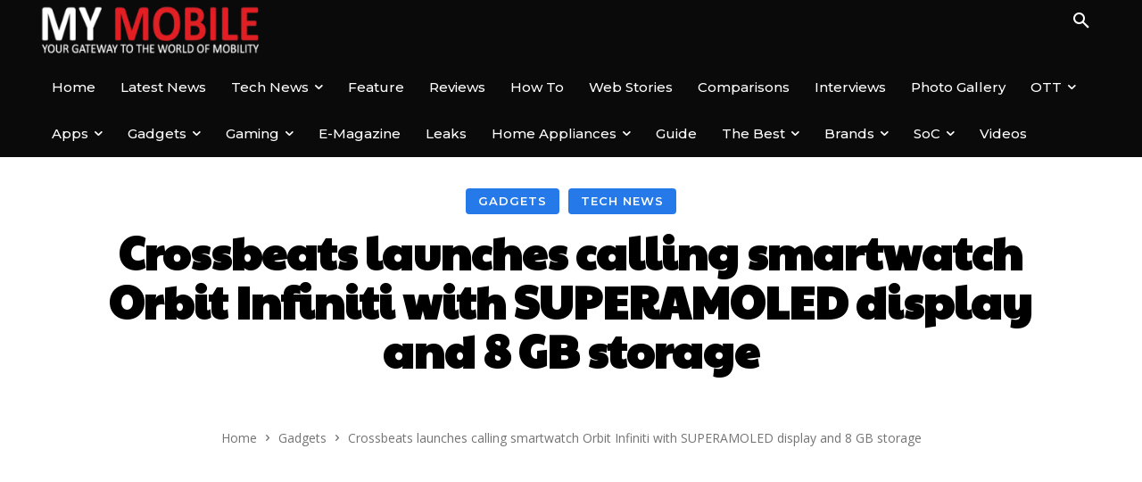

--- FILE ---
content_type: text/html; charset=utf-8
request_url: https://www.google.com/recaptcha/api2/aframe
body_size: 266
content:
<!DOCTYPE HTML><html><head><meta http-equiv="content-type" content="text/html; charset=UTF-8"></head><body><script nonce="QCbmqiNebB3_PoHyiPrTsQ">/** Anti-fraud and anti-abuse applications only. See google.com/recaptcha */ try{var clients={'sodar':'https://pagead2.googlesyndication.com/pagead/sodar?'};window.addEventListener("message",function(a){try{if(a.source===window.parent){var b=JSON.parse(a.data);var c=clients[b['id']];if(c){var d=document.createElement('img');d.src=c+b['params']+'&rc='+(localStorage.getItem("rc::a")?sessionStorage.getItem("rc::b"):"");window.document.body.appendChild(d);sessionStorage.setItem("rc::e",parseInt(sessionStorage.getItem("rc::e")||0)+1);localStorage.setItem("rc::h",'1769065360853');}}}catch(b){}});window.parent.postMessage("_grecaptcha_ready", "*");}catch(b){}</script></body></html>